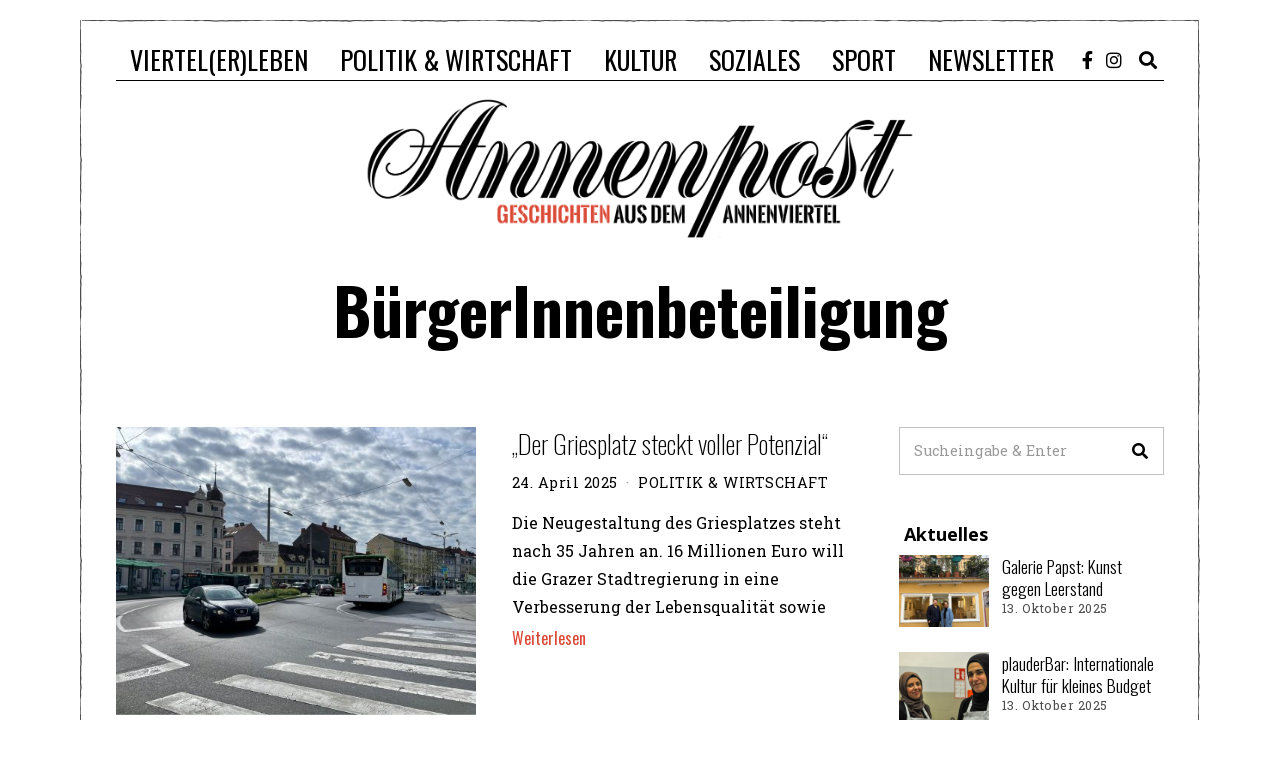

--- FILE ---
content_type: text/html; charset=UTF-8
request_url: https://www.annenpost.at/tag/buergerinnenbeteiligung/
body_size: 16086
content:
<!DOCTYPE html>
<html lang="de" class="no-js">
<head>
	<meta charset="UTF-8">
	<meta name="viewport" content="width=device-width, initial-scale=1.0">
	<link rel="profile" href="http://gmpg.org/xfn/11">
    
	<!--[if lt IE 9]>
	<script src="https://www.annenpost.at/wp-content/themes/fox/v55/js/html5.js"></script>
	<![endif]-->
    
    <script>(function(html){html.className = html.className.replace(/\bno-js\b/,'js')})(document.documentElement);</script>
<meta name='robots' content='index, follow, max-image-preview:large, max-snippet:-1, max-video-preview:-1' />
	<style>img:is([sizes="auto" i], [sizes^="auto," i]) { contain-intrinsic-size: 3000px 1500px }</style>
	
	<!-- This site is optimized with the Yoast SEO plugin v26.2 - https://yoast.com/wordpress/plugins/seo/ -->
	<title>BürgerInnenbeteiligung Archive - annenpost.at</title>
	<link rel="canonical" href="https://www.annenpost.at/tag/buergerinnenbeteiligung/" />
	<meta property="og:locale" content="de_DE" />
	<meta property="og:type" content="article" />
	<meta property="og:title" content="BürgerInnenbeteiligung Archive - annenpost.at" />
	<meta property="og:url" content="https://www.annenpost.at/tag/buergerinnenbeteiligung/" />
	<meta property="og:site_name" content="annenpost.at" />
	<meta name="twitter:card" content="summary_large_image" />
	<script type="application/ld+json" class="yoast-schema-graph">{"@context":"https://schema.org","@graph":[{"@type":"CollectionPage","@id":"https://www.annenpost.at/tag/buergerinnenbeteiligung/","url":"https://www.annenpost.at/tag/buergerinnenbeteiligung/","name":"BürgerInnenbeteiligung Archive - annenpost.at","isPartOf":{"@id":"https://www.annenpost.at/#website"},"primaryImageOfPage":{"@id":"https://www.annenpost.at/tag/buergerinnenbeteiligung/#primaryimage"},"image":{"@id":"https://www.annenpost.at/tag/buergerinnenbeteiligung/#primaryimage"},"thumbnailUrl":"https://www.annenpost.at/wp-content/uploads/2025/04/Titelbild-Griesplatz-1.jpg","breadcrumb":{"@id":"https://www.annenpost.at/tag/buergerinnenbeteiligung/#breadcrumb"},"inLanguage":"de"},{"@type":"ImageObject","inLanguage":"de","@id":"https://www.annenpost.at/tag/buergerinnenbeteiligung/#primaryimage","url":"https://www.annenpost.at/wp-content/uploads/2025/04/Titelbild-Griesplatz-1.jpg","contentUrl":"https://www.annenpost.at/wp-content/uploads/2025/04/Titelbild-Griesplatz-1.jpg","width":1920,"height":1440,"caption":"Der Griesplatz mit Autos, Bussen, Fußgänger:innen"},{"@type":"BreadcrumbList","@id":"https://www.annenpost.at/tag/buergerinnenbeteiligung/#breadcrumb","itemListElement":[{"@type":"ListItem","position":1,"name":"Startseite","item":"https://www.annenpost.at/"},{"@type":"ListItem","position":2,"name":"BürgerInnenbeteiligung"}]},{"@type":"WebSite","@id":"https://www.annenpost.at/#website","url":"https://www.annenpost.at/","name":"annenpost.at","description":"Der Weblog für das Grazer Annenviertel","publisher":{"@id":"https://www.annenpost.at/#organization"},"potentialAction":[{"@type":"SearchAction","target":{"@type":"EntryPoint","urlTemplate":"https://www.annenpost.at/?s={search_term_string}"},"query-input":{"@type":"PropertyValueSpecification","valueRequired":true,"valueName":"search_term_string"}}],"inLanguage":"de"},{"@type":"Organization","@id":"https://www.annenpost.at/#organization","name":"annenpost.at","url":"https://www.annenpost.at/","logo":{"@type":"ImageObject","inLanguage":"de","@id":"https://www.annenpost.at/#/schema/logo/image/","url":"https://www.annenpost.at/wp-content/uploads/2017/08/Annenpost-Logo-Stencil.png","contentUrl":"https://www.annenpost.at/wp-content/uploads/2017/08/Annenpost-Logo-Stencil.png","width":1280,"height":333,"caption":"annenpost.at"},"image":{"@id":"https://www.annenpost.at/#/schema/logo/image/"}}]}</script>
	<!-- / Yoast SEO plugin. -->


<link rel='dns-prefetch' href='//fonts.googleapis.com' />
<link href='https://fonts.gstatic.com' crossorigin rel='preconnect' />
<link rel="alternate" type="application/rss+xml" title="annenpost.at &raquo; Feed" href="https://www.annenpost.at/feed/" />
<link rel="alternate" type="application/rss+xml" title="annenpost.at &raquo; Kommentar-Feed" href="https://www.annenpost.at/comments/feed/" />
<script id="wpp-js" src="https://www.annenpost.at/wp-content/plugins/wordpress-popular-posts/assets/js/wpp.min.js?ver=7.3.6" data-sampling="0" data-sampling-rate="100" data-api-url="https://www.annenpost.at/wp-json/wordpress-popular-posts" data-post-id="0" data-token="f9308032c5" data-lang="0" data-debug="0"></script>
<link rel="alternate" type="application/rss+xml" title="annenpost.at &raquo; BürgerInnenbeteiligung Schlagwort-Feed" href="https://www.annenpost.at/tag/buergerinnenbeteiligung/feed/" />
		<!-- This site uses the Google Analytics by MonsterInsights plugin v9.9.0 - Using Analytics tracking - https://www.monsterinsights.com/ -->
							<script src="//www.googletagmanager.com/gtag/js?id=G-TLDTYMF5P0"  data-cfasync="false" data-wpfc-render="false" async></script>
			<script data-cfasync="false" data-wpfc-render="false">
				var mi_version = '9.9.0';
				var mi_track_user = true;
				var mi_no_track_reason = '';
								var MonsterInsightsDefaultLocations = {"page_location":"https:\/\/www.annenpost.at\/tag\/buergerinnenbeteiligung\/"};
								if ( typeof MonsterInsightsPrivacyGuardFilter === 'function' ) {
					var MonsterInsightsLocations = (typeof MonsterInsightsExcludeQuery === 'object') ? MonsterInsightsPrivacyGuardFilter( MonsterInsightsExcludeQuery ) : MonsterInsightsPrivacyGuardFilter( MonsterInsightsDefaultLocations );
				} else {
					var MonsterInsightsLocations = (typeof MonsterInsightsExcludeQuery === 'object') ? MonsterInsightsExcludeQuery : MonsterInsightsDefaultLocations;
				}

								var disableStrs = [
										'ga-disable-G-TLDTYMF5P0',
									];

				/* Function to detect opted out users */
				function __gtagTrackerIsOptedOut() {
					for (var index = 0; index < disableStrs.length; index++) {
						if (document.cookie.indexOf(disableStrs[index] + '=true') > -1) {
							return true;
						}
					}

					return false;
				}

				/* Disable tracking if the opt-out cookie exists. */
				if (__gtagTrackerIsOptedOut()) {
					for (var index = 0; index < disableStrs.length; index++) {
						window[disableStrs[index]] = true;
					}
				}

				/* Opt-out function */
				function __gtagTrackerOptout() {
					for (var index = 0; index < disableStrs.length; index++) {
						document.cookie = disableStrs[index] + '=true; expires=Thu, 31 Dec 2099 23:59:59 UTC; path=/';
						window[disableStrs[index]] = true;
					}
				}

				if ('undefined' === typeof gaOptout) {
					function gaOptout() {
						__gtagTrackerOptout();
					}
				}
								window.dataLayer = window.dataLayer || [];

				window.MonsterInsightsDualTracker = {
					helpers: {},
					trackers: {},
				};
				if (mi_track_user) {
					function __gtagDataLayer() {
						dataLayer.push(arguments);
					}

					function __gtagTracker(type, name, parameters) {
						if (!parameters) {
							parameters = {};
						}

						if (parameters.send_to) {
							__gtagDataLayer.apply(null, arguments);
							return;
						}

						if (type === 'event') {
														parameters.send_to = monsterinsights_frontend.v4_id;
							var hookName = name;
							if (typeof parameters['event_category'] !== 'undefined') {
								hookName = parameters['event_category'] + ':' + name;
							}

							if (typeof MonsterInsightsDualTracker.trackers[hookName] !== 'undefined') {
								MonsterInsightsDualTracker.trackers[hookName](parameters);
							} else {
								__gtagDataLayer('event', name, parameters);
							}
							
						} else {
							__gtagDataLayer.apply(null, arguments);
						}
					}

					__gtagTracker('js', new Date());
					__gtagTracker('set', {
						'developer_id.dZGIzZG': true,
											});
					if ( MonsterInsightsLocations.page_location ) {
						__gtagTracker('set', MonsterInsightsLocations);
					}
										__gtagTracker('config', 'G-TLDTYMF5P0', {"forceSSL":"true"} );
										window.gtag = __gtagTracker;										(function () {
						/* https://developers.google.com/analytics/devguides/collection/analyticsjs/ */
						/* ga and __gaTracker compatibility shim. */
						var noopfn = function () {
							return null;
						};
						var newtracker = function () {
							return new Tracker();
						};
						var Tracker = function () {
							return null;
						};
						var p = Tracker.prototype;
						p.get = noopfn;
						p.set = noopfn;
						p.send = function () {
							var args = Array.prototype.slice.call(arguments);
							args.unshift('send');
							__gaTracker.apply(null, args);
						};
						var __gaTracker = function () {
							var len = arguments.length;
							if (len === 0) {
								return;
							}
							var f = arguments[len - 1];
							if (typeof f !== 'object' || f === null || typeof f.hitCallback !== 'function') {
								if ('send' === arguments[0]) {
									var hitConverted, hitObject = false, action;
									if ('event' === arguments[1]) {
										if ('undefined' !== typeof arguments[3]) {
											hitObject = {
												'eventAction': arguments[3],
												'eventCategory': arguments[2],
												'eventLabel': arguments[4],
												'value': arguments[5] ? arguments[5] : 1,
											}
										}
									}
									if ('pageview' === arguments[1]) {
										if ('undefined' !== typeof arguments[2]) {
											hitObject = {
												'eventAction': 'page_view',
												'page_path': arguments[2],
											}
										}
									}
									if (typeof arguments[2] === 'object') {
										hitObject = arguments[2];
									}
									if (typeof arguments[5] === 'object') {
										Object.assign(hitObject, arguments[5]);
									}
									if ('undefined' !== typeof arguments[1].hitType) {
										hitObject = arguments[1];
										if ('pageview' === hitObject.hitType) {
											hitObject.eventAction = 'page_view';
										}
									}
									if (hitObject) {
										action = 'timing' === arguments[1].hitType ? 'timing_complete' : hitObject.eventAction;
										hitConverted = mapArgs(hitObject);
										__gtagTracker('event', action, hitConverted);
									}
								}
								return;
							}

							function mapArgs(args) {
								var arg, hit = {};
								var gaMap = {
									'eventCategory': 'event_category',
									'eventAction': 'event_action',
									'eventLabel': 'event_label',
									'eventValue': 'event_value',
									'nonInteraction': 'non_interaction',
									'timingCategory': 'event_category',
									'timingVar': 'name',
									'timingValue': 'value',
									'timingLabel': 'event_label',
									'page': 'page_path',
									'location': 'page_location',
									'title': 'page_title',
									'referrer' : 'page_referrer',
								};
								for (arg in args) {
																		if (!(!args.hasOwnProperty(arg) || !gaMap.hasOwnProperty(arg))) {
										hit[gaMap[arg]] = args[arg];
									} else {
										hit[arg] = args[arg];
									}
								}
								return hit;
							}

							try {
								f.hitCallback();
							} catch (ex) {
							}
						};
						__gaTracker.create = newtracker;
						__gaTracker.getByName = newtracker;
						__gaTracker.getAll = function () {
							return [];
						};
						__gaTracker.remove = noopfn;
						__gaTracker.loaded = true;
						window['__gaTracker'] = __gaTracker;
					})();
									} else {
										console.log("");
					(function () {
						function __gtagTracker() {
							return null;
						}

						window['__gtagTracker'] = __gtagTracker;
						window['gtag'] = __gtagTracker;
					})();
									}
			</script>
			
							<!-- / Google Analytics by MonsterInsights -->
		<script>
window._wpemojiSettings = {"baseUrl":"https:\/\/s.w.org\/images\/core\/emoji\/16.0.1\/72x72\/","ext":".png","svgUrl":"https:\/\/s.w.org\/images\/core\/emoji\/16.0.1\/svg\/","svgExt":".svg","source":{"concatemoji":"https:\/\/www.annenpost.at\/wp-includes\/js\/wp-emoji-release.min.js?ver=341d0512589d766baebd3e92d78a3656"}};
/*! This file is auto-generated */
!function(s,n){var o,i,e;function c(e){try{var t={supportTests:e,timestamp:(new Date).valueOf()};sessionStorage.setItem(o,JSON.stringify(t))}catch(e){}}function p(e,t,n){e.clearRect(0,0,e.canvas.width,e.canvas.height),e.fillText(t,0,0);var t=new Uint32Array(e.getImageData(0,0,e.canvas.width,e.canvas.height).data),a=(e.clearRect(0,0,e.canvas.width,e.canvas.height),e.fillText(n,0,0),new Uint32Array(e.getImageData(0,0,e.canvas.width,e.canvas.height).data));return t.every(function(e,t){return e===a[t]})}function u(e,t){e.clearRect(0,0,e.canvas.width,e.canvas.height),e.fillText(t,0,0);for(var n=e.getImageData(16,16,1,1),a=0;a<n.data.length;a++)if(0!==n.data[a])return!1;return!0}function f(e,t,n,a){switch(t){case"flag":return n(e,"\ud83c\udff3\ufe0f\u200d\u26a7\ufe0f","\ud83c\udff3\ufe0f\u200b\u26a7\ufe0f")?!1:!n(e,"\ud83c\udde8\ud83c\uddf6","\ud83c\udde8\u200b\ud83c\uddf6")&&!n(e,"\ud83c\udff4\udb40\udc67\udb40\udc62\udb40\udc65\udb40\udc6e\udb40\udc67\udb40\udc7f","\ud83c\udff4\u200b\udb40\udc67\u200b\udb40\udc62\u200b\udb40\udc65\u200b\udb40\udc6e\u200b\udb40\udc67\u200b\udb40\udc7f");case"emoji":return!a(e,"\ud83e\udedf")}return!1}function g(e,t,n,a){var r="undefined"!=typeof WorkerGlobalScope&&self instanceof WorkerGlobalScope?new OffscreenCanvas(300,150):s.createElement("canvas"),o=r.getContext("2d",{willReadFrequently:!0}),i=(o.textBaseline="top",o.font="600 32px Arial",{});return e.forEach(function(e){i[e]=t(o,e,n,a)}),i}function t(e){var t=s.createElement("script");t.src=e,t.defer=!0,s.head.appendChild(t)}"undefined"!=typeof Promise&&(o="wpEmojiSettingsSupports",i=["flag","emoji"],n.supports={everything:!0,everythingExceptFlag:!0},e=new Promise(function(e){s.addEventListener("DOMContentLoaded",e,{once:!0})}),new Promise(function(t){var n=function(){try{var e=JSON.parse(sessionStorage.getItem(o));if("object"==typeof e&&"number"==typeof e.timestamp&&(new Date).valueOf()<e.timestamp+604800&&"object"==typeof e.supportTests)return e.supportTests}catch(e){}return null}();if(!n){if("undefined"!=typeof Worker&&"undefined"!=typeof OffscreenCanvas&&"undefined"!=typeof URL&&URL.createObjectURL&&"undefined"!=typeof Blob)try{var e="postMessage("+g.toString()+"("+[JSON.stringify(i),f.toString(),p.toString(),u.toString()].join(",")+"));",a=new Blob([e],{type:"text/javascript"}),r=new Worker(URL.createObjectURL(a),{name:"wpTestEmojiSupports"});return void(r.onmessage=function(e){c(n=e.data),r.terminate(),t(n)})}catch(e){}c(n=g(i,f,p,u))}t(n)}).then(function(e){for(var t in e)n.supports[t]=e[t],n.supports.everything=n.supports.everything&&n.supports[t],"flag"!==t&&(n.supports.everythingExceptFlag=n.supports.everythingExceptFlag&&n.supports[t]);n.supports.everythingExceptFlag=n.supports.everythingExceptFlag&&!n.supports.flag,n.DOMReady=!1,n.readyCallback=function(){n.DOMReady=!0}}).then(function(){return e}).then(function(){var e;n.supports.everything||(n.readyCallback(),(e=n.source||{}).concatemoji?t(e.concatemoji):e.wpemoji&&e.twemoji&&(t(e.twemoji),t(e.wpemoji)))}))}((window,document),window._wpemojiSettings);
</script>
<link rel='stylesheet' id='dashicons-css' href='https://www.annenpost.at/wp-includes/css/dashicons.min.css?ver=341d0512589d766baebd3e92d78a3656' media='all' />
<link rel='stylesheet' id='post-views-counter-frontend-css' href='https://www.annenpost.at/wp-content/plugins/post-views-counter/css/frontend.min.css?ver=1.5.7' media='all' />
<style id='wp-emoji-styles-inline-css'>

	img.wp-smiley, img.emoji {
		display: inline !important;
		border: none !important;
		box-shadow: none !important;
		height: 1em !important;
		width: 1em !important;
		margin: 0 0.07em !important;
		vertical-align: -0.1em !important;
		background: none !important;
		padding: 0 !important;
	}
</style>
<link rel='stylesheet' id='wp-block-library-css' href='https://www.annenpost.at/wp-includes/css/dist/block-library/style.min.css?ver=341d0512589d766baebd3e92d78a3656' media='all' />
<style id='classic-theme-styles-inline-css'>
/*! This file is auto-generated */
.wp-block-button__link{color:#fff;background-color:#32373c;border-radius:9999px;box-shadow:none;text-decoration:none;padding:calc(.667em + 2px) calc(1.333em + 2px);font-size:1.125em}.wp-block-file__button{background:#32373c;color:#fff;text-decoration:none}
</style>
<style id='pdfemb-pdf-embedder-viewer-style-inline-css'>
.wp-block-pdfemb-pdf-embedder-viewer{max-width:none}

</style>
<link rel='stylesheet' id='bb-tcs-editor-style-shared-css' href='https://www.annenpost.at/wp-content/editor-style-css/editor-style-shared.css' media='all' />
<style id='global-styles-inline-css'>
:root{--wp--preset--aspect-ratio--square: 1;--wp--preset--aspect-ratio--4-3: 4/3;--wp--preset--aspect-ratio--3-4: 3/4;--wp--preset--aspect-ratio--3-2: 3/2;--wp--preset--aspect-ratio--2-3: 2/3;--wp--preset--aspect-ratio--16-9: 16/9;--wp--preset--aspect-ratio--9-16: 9/16;--wp--preset--color--black: #000000;--wp--preset--color--cyan-bluish-gray: #abb8c3;--wp--preset--color--white: #ffffff;--wp--preset--color--pale-pink: #f78da7;--wp--preset--color--vivid-red: #cf2e2e;--wp--preset--color--luminous-vivid-orange: #ff6900;--wp--preset--color--luminous-vivid-amber: #fcb900;--wp--preset--color--light-green-cyan: #7bdcb5;--wp--preset--color--vivid-green-cyan: #00d084;--wp--preset--color--pale-cyan-blue: #8ed1fc;--wp--preset--color--vivid-cyan-blue: #0693e3;--wp--preset--color--vivid-purple: #9b51e0;--wp--preset--gradient--vivid-cyan-blue-to-vivid-purple: linear-gradient(135deg,rgba(6,147,227,1) 0%,rgb(155,81,224) 100%);--wp--preset--gradient--light-green-cyan-to-vivid-green-cyan: linear-gradient(135deg,rgb(122,220,180) 0%,rgb(0,208,130) 100%);--wp--preset--gradient--luminous-vivid-amber-to-luminous-vivid-orange: linear-gradient(135deg,rgba(252,185,0,1) 0%,rgba(255,105,0,1) 100%);--wp--preset--gradient--luminous-vivid-orange-to-vivid-red: linear-gradient(135deg,rgba(255,105,0,1) 0%,rgb(207,46,46) 100%);--wp--preset--gradient--very-light-gray-to-cyan-bluish-gray: linear-gradient(135deg,rgb(238,238,238) 0%,rgb(169,184,195) 100%);--wp--preset--gradient--cool-to-warm-spectrum: linear-gradient(135deg,rgb(74,234,220) 0%,rgb(151,120,209) 20%,rgb(207,42,186) 40%,rgb(238,44,130) 60%,rgb(251,105,98) 80%,rgb(254,248,76) 100%);--wp--preset--gradient--blush-light-purple: linear-gradient(135deg,rgb(255,206,236) 0%,rgb(152,150,240) 100%);--wp--preset--gradient--blush-bordeaux: linear-gradient(135deg,rgb(254,205,165) 0%,rgb(254,45,45) 50%,rgb(107,0,62) 100%);--wp--preset--gradient--luminous-dusk: linear-gradient(135deg,rgb(255,203,112) 0%,rgb(199,81,192) 50%,rgb(65,88,208) 100%);--wp--preset--gradient--pale-ocean: linear-gradient(135deg,rgb(255,245,203) 0%,rgb(182,227,212) 50%,rgb(51,167,181) 100%);--wp--preset--gradient--electric-grass: linear-gradient(135deg,rgb(202,248,128) 0%,rgb(113,206,126) 100%);--wp--preset--gradient--midnight: linear-gradient(135deg,rgb(2,3,129) 0%,rgb(40,116,252) 100%);--wp--preset--font-size--small: 13px;--wp--preset--font-size--medium: 20px;--wp--preset--font-size--large: 36px;--wp--preset--font-size--x-large: 42px;--wp--preset--spacing--20: 0.44rem;--wp--preset--spacing--30: 0.67rem;--wp--preset--spacing--40: 1rem;--wp--preset--spacing--50: 1.5rem;--wp--preset--spacing--60: 2.25rem;--wp--preset--spacing--70: 3.38rem;--wp--preset--spacing--80: 5.06rem;--wp--preset--shadow--natural: 6px 6px 9px rgba(0, 0, 0, 0.2);--wp--preset--shadow--deep: 12px 12px 50px rgba(0, 0, 0, 0.4);--wp--preset--shadow--sharp: 6px 6px 0px rgba(0, 0, 0, 0.2);--wp--preset--shadow--outlined: 6px 6px 0px -3px rgba(255, 255, 255, 1), 6px 6px rgba(0, 0, 0, 1);--wp--preset--shadow--crisp: 6px 6px 0px rgba(0, 0, 0, 1);}:where(.is-layout-flex){gap: 0.5em;}:where(.is-layout-grid){gap: 0.5em;}body .is-layout-flex{display: flex;}.is-layout-flex{flex-wrap: wrap;align-items: center;}.is-layout-flex > :is(*, div){margin: 0;}body .is-layout-grid{display: grid;}.is-layout-grid > :is(*, div){margin: 0;}:where(.wp-block-columns.is-layout-flex){gap: 2em;}:where(.wp-block-columns.is-layout-grid){gap: 2em;}:where(.wp-block-post-template.is-layout-flex){gap: 1.25em;}:where(.wp-block-post-template.is-layout-grid){gap: 1.25em;}.has-black-color{color: var(--wp--preset--color--black) !important;}.has-cyan-bluish-gray-color{color: var(--wp--preset--color--cyan-bluish-gray) !important;}.has-white-color{color: var(--wp--preset--color--white) !important;}.has-pale-pink-color{color: var(--wp--preset--color--pale-pink) !important;}.has-vivid-red-color{color: var(--wp--preset--color--vivid-red) !important;}.has-luminous-vivid-orange-color{color: var(--wp--preset--color--luminous-vivid-orange) !important;}.has-luminous-vivid-amber-color{color: var(--wp--preset--color--luminous-vivid-amber) !important;}.has-light-green-cyan-color{color: var(--wp--preset--color--light-green-cyan) !important;}.has-vivid-green-cyan-color{color: var(--wp--preset--color--vivid-green-cyan) !important;}.has-pale-cyan-blue-color{color: var(--wp--preset--color--pale-cyan-blue) !important;}.has-vivid-cyan-blue-color{color: var(--wp--preset--color--vivid-cyan-blue) !important;}.has-vivid-purple-color{color: var(--wp--preset--color--vivid-purple) !important;}.has-black-background-color{background-color: var(--wp--preset--color--black) !important;}.has-cyan-bluish-gray-background-color{background-color: var(--wp--preset--color--cyan-bluish-gray) !important;}.has-white-background-color{background-color: var(--wp--preset--color--white) !important;}.has-pale-pink-background-color{background-color: var(--wp--preset--color--pale-pink) !important;}.has-vivid-red-background-color{background-color: var(--wp--preset--color--vivid-red) !important;}.has-luminous-vivid-orange-background-color{background-color: var(--wp--preset--color--luminous-vivid-orange) !important;}.has-luminous-vivid-amber-background-color{background-color: var(--wp--preset--color--luminous-vivid-amber) !important;}.has-light-green-cyan-background-color{background-color: var(--wp--preset--color--light-green-cyan) !important;}.has-vivid-green-cyan-background-color{background-color: var(--wp--preset--color--vivid-green-cyan) !important;}.has-pale-cyan-blue-background-color{background-color: var(--wp--preset--color--pale-cyan-blue) !important;}.has-vivid-cyan-blue-background-color{background-color: var(--wp--preset--color--vivid-cyan-blue) !important;}.has-vivid-purple-background-color{background-color: var(--wp--preset--color--vivid-purple) !important;}.has-black-border-color{border-color: var(--wp--preset--color--black) !important;}.has-cyan-bluish-gray-border-color{border-color: var(--wp--preset--color--cyan-bluish-gray) !important;}.has-white-border-color{border-color: var(--wp--preset--color--white) !important;}.has-pale-pink-border-color{border-color: var(--wp--preset--color--pale-pink) !important;}.has-vivid-red-border-color{border-color: var(--wp--preset--color--vivid-red) !important;}.has-luminous-vivid-orange-border-color{border-color: var(--wp--preset--color--luminous-vivid-orange) !important;}.has-luminous-vivid-amber-border-color{border-color: var(--wp--preset--color--luminous-vivid-amber) !important;}.has-light-green-cyan-border-color{border-color: var(--wp--preset--color--light-green-cyan) !important;}.has-vivid-green-cyan-border-color{border-color: var(--wp--preset--color--vivid-green-cyan) !important;}.has-pale-cyan-blue-border-color{border-color: var(--wp--preset--color--pale-cyan-blue) !important;}.has-vivid-cyan-blue-border-color{border-color: var(--wp--preset--color--vivid-cyan-blue) !important;}.has-vivid-purple-border-color{border-color: var(--wp--preset--color--vivid-purple) !important;}.has-vivid-cyan-blue-to-vivid-purple-gradient-background{background: var(--wp--preset--gradient--vivid-cyan-blue-to-vivid-purple) !important;}.has-light-green-cyan-to-vivid-green-cyan-gradient-background{background: var(--wp--preset--gradient--light-green-cyan-to-vivid-green-cyan) !important;}.has-luminous-vivid-amber-to-luminous-vivid-orange-gradient-background{background: var(--wp--preset--gradient--luminous-vivid-amber-to-luminous-vivid-orange) !important;}.has-luminous-vivid-orange-to-vivid-red-gradient-background{background: var(--wp--preset--gradient--luminous-vivid-orange-to-vivid-red) !important;}.has-very-light-gray-to-cyan-bluish-gray-gradient-background{background: var(--wp--preset--gradient--very-light-gray-to-cyan-bluish-gray) !important;}.has-cool-to-warm-spectrum-gradient-background{background: var(--wp--preset--gradient--cool-to-warm-spectrum) !important;}.has-blush-light-purple-gradient-background{background: var(--wp--preset--gradient--blush-light-purple) !important;}.has-blush-bordeaux-gradient-background{background: var(--wp--preset--gradient--blush-bordeaux) !important;}.has-luminous-dusk-gradient-background{background: var(--wp--preset--gradient--luminous-dusk) !important;}.has-pale-ocean-gradient-background{background: var(--wp--preset--gradient--pale-ocean) !important;}.has-electric-grass-gradient-background{background: var(--wp--preset--gradient--electric-grass) !important;}.has-midnight-gradient-background{background: var(--wp--preset--gradient--midnight) !important;}.has-small-font-size{font-size: var(--wp--preset--font-size--small) !important;}.has-medium-font-size{font-size: var(--wp--preset--font-size--medium) !important;}.has-large-font-size{font-size: var(--wp--preset--font-size--large) !important;}.has-x-large-font-size{font-size: var(--wp--preset--font-size--x-large) !important;}
:where(.wp-block-post-template.is-layout-flex){gap: 1.25em;}:where(.wp-block-post-template.is-layout-grid){gap: 1.25em;}
:where(.wp-block-columns.is-layout-flex){gap: 2em;}:where(.wp-block-columns.is-layout-grid){gap: 2em;}
:root :where(.wp-block-pullquote){font-size: 1.5em;line-height: 1.6;}
</style>
<link rel='stylesheet' id='wordpress-popular-posts-css-css' href='https://www.annenpost.at/wp-content/plugins/wordpress-popular-posts/assets/css/wpp.css?ver=7.3.6' media='all' />
<link rel='stylesheet' id='wi-fonts-css' href='https://fonts.googleapis.com/css?family=Roboto+Slab%3A400%7COswald%3A400%2C700&#038;display=auto&#038;ver=5.5.4.6' media='all' />
<link rel='stylesheet' id='style-css' href='https://www.annenpost.at/wp-content/themes/fox/style.min.css?ver=5.5.4.6' media='all' />
<style id='style-inline-css'>
.fox-logo img{width:550px}@media (min-width: 1200px) {.container,.cool-thumbnail-size-big .post-thumbnail{width:1100px}body.layout-boxed .wi-wrapper{width:1160px}}@media (min-width:1024px) {.secondary, .section-secondary{width:265px}.has-sidebar .primary, .section-has-sidebar .section-primary, .section-sep{width:calc(100% - 265px)}}body,.font-body,.post-item-meta,.post-item-subtitle,body.single:not(.elementor-page) .entry-content,body.page:not(.elementor-page) .entry-content,.fox-input,input[type="color"],input[type="date"],input[type="datetime"],input[type="datetime-local"],input[type="email"],input[type="month"],input[type="number"],input[type="password"],input[type="search"],input[type="tel"],input[type="text"],input[type="time"],input[type="url"],input[type="week"],input:not([type]),textarea,blockquote,.wi-dropcap,.enable-dropcap .dropcap-content > p:first-of-type:first-letter,p.has-drop-cap:not(:focus):first-letter,.wp-caption-text,.post-thumbnail-standard figcaption,.wp-block-image figcaption,.blocks-gallery-caption,.footer-copyright{font-family:"Roboto Slab",serif}.font-heading,h1,h2,h3,h4,h5,h6,.wp-block-quote.is-large cite,.wp-block-quote.is-style-large cite,.fox-btn,button,input[type="button"],input[type="reset"],input[type="submit"],.fox-term-list,.wp-block-cover-text,.title-label,.thumbnail-view,.standalone-categories,.readmore,a.more-link,.post-big a.more-link,.style--slider-navtext .flex-direction-nav a,.min-logo-text,.page-links-container,.authorbox-nav,.post-navigation .post-title,.review-criterion,.review-score,.review-text,.commentlist .fn,.reply a,.widget_archive,.widget_nav_menu,.widget_meta,.widget_recent_entries,.widget_categories,.widget_product_categories,.widget_rss > ul a.rsswidget,.widget_rss > ul > li > cite,.widget_recent_comments,#backtotop,.view-count,.tagcloud,.woocommerce span.onsale,.woocommerce ul.products li.product .onsale,.woocommerce #respond input#submit,.woocommerce a.button,.woocommerce button.button,.woocommerce input.button,.woocommerce a.added_to_cart,.woocommerce nav.woocommerce-pagination ul,.woocommerce div.product p.price,.woocommerce div.product span.price,.woocommerce div.product .woocommerce-tabs ul.tabs li a,.woocommerce #reviews #comments ol.commentlist li .comment-text p.meta,.woocommerce table.shop_table th,.woocommerce table.shop_table td.product-name a,.fox-logo,.mobile-logo-text,.slogan,.wi-mainnav ul.menu > li > a,.footer-bottom .widget_nav_menu,#footernav,.offcanvas-nav,.wi-mainnav ul.menu ul,.header-builder .widget_nav_menu  ul.menu ul,.post-item-title,.archive-title,.single .post-item-title.post-title,.page-title,.single-heading,.widget-title,.section-heading h2,.fox-heading .heading-title-main,.article-big .readmore,.footer-bottom .widget_nav_menu a,#footernav a{font-family:"Oswald",sans-serif}.wi-all{margin-top:20px;margin-right:80px;margin-bottom:20px;margin-left:80px}body.layout-boxed .wi-wrapper, body.layout-wide{padding-top:20px;padding-right:20px;padding-bottom:20px;padding-left:20px;border-top-width:2px;border-right-width:2px;border-bottom-width:2px;border-left-width:2px;border-color:#000000}.wi-mainnav ul.menu ul{border-color:#000000}body.layout-boxed{background-color:#ffffff}body, .font-body{font-size:16px;font-weight:400;font-style:normal;text-transform:none;letter-spacing:0px;line-height:1.8}h2, h1, h3, h4, h5, h6{font-weight:700;text-transform:none;line-height:1.3}h2{font-size:2.0625em;font-style:normal}h3{font-size:1.625em;font-style:normal}h4{font-size:1.25em;font-style:normal}.fox-logo, .min-logo-text, .mobile-logo-text{font-size:60px;font-weight:400;font-style:normal;text-transform:uppercase;letter-spacing:0px;line-height:1.1}.slogan{font-size:0.8125em;font-weight:400;font-style:normal;text-transform:uppercase;letter-spacing:6px;line-height:1.1}.wi-mainnav ul.menu > li > a, .footer-bottom .widget_nav_menu, #footernav, .offcanvas-nav{font-size:26px;text-transform:none;letter-spacing:0px}.wi-mainnav ul.menu ul, .header-builder .widget_nav_menu  ul.menu ul{font-style:normal}.post-item-title{font-style:normal}.post-item-meta{font-style:normal}.standalone-categories{font-style:normal}.archive-title{font-style:normal}.single .post-item-title.post-title, .page-title{font-style:normal}.post-item-subtitle{font-style:normal}body.single:not(.elementor-page) .entry-content, body.page:not(.elementor-page) .entry-content{font-style:normal}.single-heading{font-size:1.5em;font-weight:400;font-style:normal}.widget-title{font-style:normal}.section-heading h2, .fox-heading .heading-title-main{font-weight:700;font-style:normal;text-transform:uppercase}.fox-btn, button, input[type="button"], input[type="reset"], input[type="submit"], .article-big .readmore{font-style:normal}.fox-input, input[type="color"], input[type="date"], input[type="datetime"], input[type="datetime-local"], input[type="email"], input[type="month"], input[type="number"], input[type="password"], input[type="search"], input[type="tel"], input[type="text"], input[type="time"], input[type="url"], input[type="week"], input:not([type]), textarea{font-style:normal}blockquote{font-style:normal}.wi-dropcap,.enable-dropcap .dropcap-content > p:first-of-type:first-letter, p.has-drop-cap:not(:focus):first-letter{font-style:normal}.wp-caption-text, .post-thumbnail-standard figcaption, .wp-block-image figcaption, .blocks-gallery-caption{font-style:normal}.footer-copyright{font-style:normal}.footer-bottom .widget_nav_menu a, #footernav a{font-size:11px;font-style:normal;text-transform:uppercase;letter-spacing:1px}.offcanvas-nav{font-style:normal}@media only screen and (max-width: 1023px){.fox-logo, .min-logo-text, .mobile-logo-text{font-size:40px}}@media only screen and (max-width: 567px){body, .font-body{font-size:14px}.fox-logo, .min-logo-text, .mobile-logo-text{font-size:20px}}
</style>
<script src="https://www.annenpost.at/wp-content/plugins/google-analytics-for-wordpress/assets/js/frontend-gtag.min.js?ver=9.9.0" id="monsterinsights-frontend-script-js" async data-wp-strategy="async"></script>
<script data-cfasync="false" data-wpfc-render="false" id='monsterinsights-frontend-script-js-extra'>var monsterinsights_frontend = {"js_events_tracking":"true","download_extensions":"doc,pdf,ppt,zip,xls,docx,pptx,xlsx","inbound_paths":"[]","home_url":"https:\/\/www.annenpost.at","hash_tracking":"false","v4_id":"G-TLDTYMF5P0"};</script>
<script src="https://www.annenpost.at/wp-includes/js/jquery/jquery.min.js?ver=3.7.1" id="jquery-core-js"></script>
<script src="https://www.annenpost.at/wp-includes/js/jquery/jquery-migrate.min.js?ver=3.4.1" id="jquery-migrate-js"></script>
<link rel="https://api.w.org/" href="https://www.annenpost.at/wp-json/" /><link rel="alternate" title="JSON" type="application/json" href="https://www.annenpost.at/wp-json/wp/v2/tags/1927" /><link rel="EditURI" type="application/rsd+xml" title="RSD" href="https://www.annenpost.at/xmlrpc.php?rsd" />

	<link rel="preconnect" href="https://fonts.googleapis.com">
	<link rel="preconnect" href="https://fonts.gstatic.com">
	<link href='https://fonts.googleapis.com/css2?display=swap&family=Open+Sans:wght@300;600;700&family=Oswald:wght@200;300;400&family=PT+Serif:wght@700' rel='stylesheet'>            <style id="wpp-loading-animation-styles">@-webkit-keyframes bgslide{from{background-position-x:0}to{background-position-x:-200%}}@keyframes bgslide{from{background-position-x:0}to{background-position-x:-200%}}.wpp-widget-block-placeholder,.wpp-shortcode-placeholder{margin:0 auto;width:60px;height:3px;background:#dd3737;background:linear-gradient(90deg,#dd3737 0%,#571313 10%,#dd3737 100%);background-size:200% auto;border-radius:3px;-webkit-animation:bgslide 1s infinite linear;animation:bgslide 1s infinite linear}</style>
            <link rel="icon" href="https://www.annenpost.at/wp-content/uploads/2017/11/cropped-annenpost-favicon-32x32.png" sizes="32x32" />
<link rel="icon" href="https://www.annenpost.at/wp-content/uploads/2017/11/cropped-annenpost-favicon-192x192.png" sizes="192x192" />
<link rel="apple-touch-icon" href="https://www.annenpost.at/wp-content/uploads/2017/11/cropped-annenpost-favicon-180x180.png" />
<meta name="msapplication-TileImage" content="https://www.annenpost.at/wp-content/uploads/2017/11/cropped-annenpost-favicon-270x270.png" />
	<style id="egf-frontend-styles" type="text/css">
		.main-nav li {font-family: 'Open Sans', sans-serif;font-style: normal;font-weight: 600;} h3 {font-family: 'Oswald', sans-serif;font-size: 29px;font-style: normal;font-weight: 200;} .wpp-post-title {font-family: 'Open Sans', sans-serif;font-size: 15px;font-style: normal;font-weight: 600;line-height: 2.1;margin-left: 5px;padding-top: 6px;} .widget-title {font-family: 'Open Sans', sans-serif;font-size: 18px;font-style: normal;font-weight: 700;padding-left: 5px;} h1 {font-family: 'Open Sans', sans-serif;font-style: normal;font-weight: 600;} h4 {font-family: 'Open Sans', sans-serif;font-style: normal;font-weight: 600;} h5 {font-family: 'Open Sans', sans-serif;font-style: normal;font-weight: 600;} h6 {font-family: 'Open Sans', sans-serif;font-style: normal;font-weight: 300;} .breadcrumb {font-family: 'PT Serif', sans-serif;font-size: 16px;font-style: normal;font-weight: 700;line-height: 0.9;} .mh-share-buttons {font-family: 'Open Sans', sans-serif;font-style: normal;font-weight: 600;} .header-nav {font-family: 'Open Sans', sans-serif;font-size: 14px;font-style: normal;font-weight: 300;line-height: 0.8;} p {} h1 {} h2 {font-family: 'Oswald', sans-serif;font-style: normal;font-weight: 200;} h3 {font-family: 'Oswald', sans-serif;font-style: normal;font-weight: 300;} .grid-title {font-family: 'Oswald', sans-serif;font-style: normal;font-weight: 400;} 	</style>
	
<style id="color-preview"></style>

            
</head>

<body class="archive tag tag-buergerinnenbeteiligung tag-1927 wp-theme-fox has-sidebar sidebar-right masthead-mobile-fixed fox-theme lightmode layout-boxed style--dropcap-default dropcap-style-default style--dropcap-font-body style--tag-block style--list-widget-1 style--tagcloud-1 style--blockquote-has-icon style--blockquote-icon-1 style--blockquote-icon-position-above style--single-heading-border_top style--hand-drawn body-sticky-sidebar" itemscope itemtype="https://schema.org/WebPage">
    
        
        
    <div id="wi-all" class="fox-outer-wrapper fox-all wi-all">

        
        <div id="wi-wrapper" class="fox-wrapper wi-wrapper">

            <div class="wi-container">

                
                
<header id="masthead" class="site-header header-classic header-sticky-style-shadow submenu-light" itemscope itemtype="https://schema.org/WPHeader">
    
    <div id="masthead-mobile-height"></div>

    
<div class="header-container header-stack1 header-nav-bottom-1">


    
        
        
<div class="row-nav-light row-nav-style-active-1 header-classic-row header-row-nav header-row-flex main-header classic-main-header header-sticky-element header-row-stretch-content header-row-nav-1">
    
    <div id="topbar-wrapper">
        
        <div id="wi-topbar" class="wi-topbar">
        
            <div class="container">
                
                                <div class="header-row-left header-row-part">
                    
                    
        <nav id="wi-mainnav" class="navigation-ele wi-mainnav" role="navigation" itemscope itemtype="https://schema.org/SiteNavigationElement">

            <div class="menu style-indicator-angle-down"><ul id="menu-kategorien" class="menu"><li id="menu-item-23616" class="menu-item menu-item-type-taxonomy menu-item-object-category menu-item-23616"><a href="https://www.annenpost.at/category/viertel-takt/">VIERTEL(ER)LEBEN</a></li>
<li id="menu-item-24019" class="menu-item menu-item-type-taxonomy menu-item-object-category menu-item-24019"><a href="https://www.annenpost.at/category/politikwirtschaft/">POLITIK &amp; WIRTSCHAFT</a></li>
<li id="menu-item-23617" class="menu-item menu-item-type-taxonomy menu-item-object-category menu-item-23617"><a href="https://www.annenpost.at/category/kultur/">KULTUR</a></li>
<li id="menu-item-23619" class="menu-item menu-item-type-taxonomy menu-item-object-category menu-item-23619"><a href="https://www.annenpost.at/category/soziales/">SOZIALES</a></li>
<li id="menu-item-23618" class="menu-item menu-item-type-taxonomy menu-item-object-category menu-item-23618"><a href="https://www.annenpost.at/category/sport/">SPORT</a></li>
<li id="menu-item-58164" class="menu-item menu-item-type-custom menu-item-object-custom menu-item-58164"><a href="https://annenpost.at/newsletter">NEWSLETTER</a></li>
</ul></div>
        </nav><!-- #wi-mainnav -->

                        
                </div>
                
                <div class="header-row-right header-row-part">
                    
                    

<div class="social-list header-social style-plain shape-circle align-center icon-size-medium icon-spacing-small style-none" id="social-id-69073d8763e96">
    
    <ul>
    
                
        <li class="li-facebook">
            <a href="https://facebook.com/annenpost" target="_blank" rel="noopener" title="Facebook">
                <i class="fab fa-facebook-f"></i>
            </a>
            
                    </li>
        
                
        <li class="li-instagram">
            <a href="https://instagram.com/annenpost/" target="_blank" rel="noopener" title="Instagram">
                <i class="fab fa-instagram"></i>
            </a>
            
                    </li>
        
            
    </ul>
    
</div><!-- .social-list -->


<div class="header-search-wrapper header-search-classic">
    
    <span class="search-btn-classic search-btn">
        <i class="fa fa-search"></i>    </span>
    
    <div class="header-search-form header-search-form-template">
        
        <div class="container">
    
            <div class="searchform">
    
    <form role="search" method="get" action="https://www.annenpost.at/" itemprop="potentialAction" itemscope itemtype="https://schema.org/SearchAction" class="form">
        
        <input type="text" name="s" class="s search-field" value="" placeholder="Sucheingabe & Enter" />
        
        <button class="submit" role="button" title="Go">
            
            <i class="fa fa-search"></i>            
        </button>
        
    </form><!-- .form -->
    
</div><!-- .searchform -->            
        </div><!-- .header-search-form -->
    
    </div><!-- #header-search -->
    
</div><!-- .header-search-wrapper -->

                    
                </div>
                
                
            </div><!-- .container -->
            
                        
        </div><!-- #wi-topbar -->
        
    </div><!-- #topbar-wrapper -->

</div><!-- .header-row-nav -->
    
    
<div class="header-classic-row header-row-branding classic-after-header align-center">

    <div id="wi-header" class="wi-header">

        <div class="container">

            
    <div id="logo-area" class="fox-logo-area fox-header-logo site-branding">
        
        <div id="wi-logo" class="fox-logo-container">
            
            <h2 class="wi-logo-main fox-logo logo-type-image" id="site-logo">                
                <a href="https://www.annenpost.at/" rel="home">
                    
                    <img width="1280" height="333" src="https://www.annenpost.at/wp-content/uploads/2017/08/Annenpost-Stencil-2.png" class="main-img-logo" alt="" decoding="async" fetchpriority="high" srcset="https://www.annenpost.at/wp-content/uploads/2017/08/Annenpost-Stencil-2.png 1280w, https://www.annenpost.at/wp-content/uploads/2017/08/Annenpost-Stencil-2-776x202.png 776w, https://www.annenpost.at/wp-content/uploads/2017/08/Annenpost-Stencil-2-768x200.png 768w, https://www.annenpost.at/wp-content/uploads/2017/08/Annenpost-Stencil-2-400x104.png 400w, https://www.annenpost.at/wp-content/uploads/2017/08/Annenpost-Stencil-2-480x125.png 480w" sizes="(max-width: 1280px) 100vw, 1280px" />                    
                </a>
                
            </h2>
        </div><!-- .fox-logo-container -->

        
    </div><!-- #logo-area -->

                
                        
        </div><!-- .container -->

    </div><!-- #wi-header -->

</div><!-- .header-row-branding -->
    
        
    
        
</div><!-- .header-container -->    
</header><!-- #masthead -->
<div id="masthead-mobile" class="masthead-mobile">
    
    <div class="container">
        
        <div class="masthead-mobile-left masthead-mobile-part">
            
            
    <span class="toggle-menu hamburger hamburger-btn">
        <span class="hamburger-open-icon"><i class="fa fa-bars ic-hamburger"></i></span>        <span class="hamburger-close-icon"><i class="feather-x"></i></span>    </span>

            
                        
        </div><!-- .masthead-mobile-part -->
    
        
<h4 id="mobile-logo" class="mobile-logo mobile-logo-image">
    
    <a href="https://www.annenpost.at/" rel="home">

                
        
        <img width="1280" height="333" src="https://www.annenpost.at/wp-content/uploads/2017/08/Annenpost-Stencil-2.png" class="attachment-full size-full" alt="" decoding="async" srcset="https://www.annenpost.at/wp-content/uploads/2017/08/Annenpost-Stencil-2.png 1280w, https://www.annenpost.at/wp-content/uploads/2017/08/Annenpost-Stencil-2-776x202.png 776w, https://www.annenpost.at/wp-content/uploads/2017/08/Annenpost-Stencil-2-768x200.png 768w, https://www.annenpost.at/wp-content/uploads/2017/08/Annenpost-Stencil-2-400x104.png 400w, https://www.annenpost.at/wp-content/uploads/2017/08/Annenpost-Stencil-2-480x125.png 480w" sizes="(max-width: 1280px) 100vw, 1280px" />
        
    </a>
    
</h4><!-- .mobile-logo -->

            
        <div class="masthead-mobile-right masthead-mobile-part">
        
                        
        </div><!-- .masthead-mobile-part -->
    
    </div><!-- .container -->
    
    <div class="masthead-mobile-bg"></div>

</div><!-- #masthead-mobile -->
    
    
                <div id="wi-main" class="wi-main fox-main">


<div id="titlebar" class="headline wi-titlebar post-header align-center">
    
    <div class="container">
        
        <div class="title-area">
            
                        
                        
            <h1 class="archive-title" itemprop="headline">
                
                <span>
                    
                    BürgerInnenbeteiligung                    
                </span>
            
            </h1><!-- .archive-title -->
            
                        
                        
                        
                        
        </div><!-- .title-area -->
        
    </div><!-- .container -->
    
        
</div><!-- #titlebar -->


<div class="wi-content">
    
    <div class="container">

        <div class="content-area primary" id="primary" role="main">

            <div class="theiaStickySidebar">

                

<div class="blog-container blog-container-list">
    
    <div class="wi-blog fox-blog blog-list v-spacing-normal blog-card-has-shadow">
    
    
<article class="wi-post post-item post-list post-thumbnail-align-left post-valign-top list-mobile-layout-grid post-56588 post type-post status-publish format-standard has-post-thumbnail hentry category-politikwirtschaft tag-buergerinnenbeteiligung tag-griesplatz tag-gruenraumgestaltung tag-lebensqualitaet tag-neugestaltung tag-oeffentliche-verkehrsmittel tag-stadt-graz tag-unternehmer tag-verkehrssituation hashtags-begruenung hashtags-buergerinnenbeteiligung hashtags-griesplatz hashtags-neugestaltung hashtags-verkehr style--link-1" itemscope itemtype="https://schema.org/CreativeWork">

        <div class="post-list-sep"></div>
        
    
    <div class="post-item-inner list-inner post-list-inner">

            
<figure class="wi-thumbnail fox-thumbnail post-item-thumbnail fox-figure  list-thumbnail thumbnail-acute ratio-landscape hover-none" itemscope itemtype="https://schema.org/ImageObject">
    
    <div class="thumbnail-inner">
    
                
        <a href="https://www.annenpost.at/2025/04/24/der-griesplatz-steckt-voller-potenzial/" class="post-link">
            
        
            <div class="image-element">

                <img width="480" height="384" src="https://www.annenpost.at/wp-content/uploads/2025/04/Titelbild-Griesplatz-1-480x384.jpg" class="attachment-thumbnail-medium size-thumbnail-medium" alt="Der Griesplatz mit Autos, Bussen, Fußgänger:innen" decoding="async" />
            </div><!-- .image-element -->

            
            
                    
        </a>
        
                
    </div><!-- .thumbnail-inner -->
    
    
</figure><!-- .fox-thumbnail -->


        <div class="post-body post-item-body list-body post-list-body">

            <div class="post-body-inner">

                <div class="post-item-header">
<h2 class="post-item-title wi-post-title fox-post-title post-header-section size-normal" itemprop="headline">
    <a href="https://www.annenpost.at/2025/04/24/der-griesplatz-steckt-voller-potenzial/" rel="bookmark">        
        „Der Griesplatz steckt voller Potenzial“
    </a>

</h2>
<div class="post-item-meta wi-meta fox-meta post-header-section ">
    
        <div class="entry-date meta-time machine-time time-short"><time class="published updated" itemprop="datePublished" datetime="2025-04-24T21:00:42+02:00">24. April 2025</time></div>    
    <div class="entry-categories meta-categories categories-plain">

        <a href="https://www.annenpost.at/category/politikwirtschaft/" rel="tag">POLITIK &amp; WIRTSCHAFT</a>
    </div>

                    
</div>

</div><div class="post-item-excerpt entry-excerpt excerpt-size-normal" itemprop="text">
    
    <p>Die Neugestaltung des Griesplatzes steht nach 35 Jahren an. 16 Millionen Euro will die Grazer Stadtregierung in eine Verbesserung der Lebensqualität sowie</p>
<a href="https://www.annenpost.at/2025/04/24/der-griesplatz-steckt-voller-potenzial/" class="readmore">Weiterlesen</a>    
</div>
    
            </div><!-- .post-body-inner -->

        </div><!-- .post-item-body -->

    </div><!-- .post-item-inner -->

</article><!-- .post-item -->
<article class="wi-post post-item post-list post-thumbnail-align-left post-valign-top list-mobile-layout-grid post-43679 post type-post status-publish format-standard has-post-thumbnail hentry category-politikwirtschaft tag-buergerinnenbeteiligung tag-buergerinnenbudget tag-graz tag-initiativen tag-mehr-zeit-fuer-graz tag-voting hashtags-buergerinnenbeteiligung hashtags-buergerinnenbudget hashtags-graz hashtags-initiativen hashtags-mehr-zeit-fuer-graz hashtags-voting style--link-1" itemscope itemtype="https://schema.org/CreativeWork">

        <div class="post-list-sep"></div>
        
    
    <div class="post-item-inner list-inner post-list-inner">

            
<figure class="wi-thumbnail fox-thumbnail post-item-thumbnail fox-figure  list-thumbnail thumbnail-acute ratio-landscape hover-none" itemscope itemtype="https://schema.org/ImageObject">
    
    <div class="thumbnail-inner">
    
                
        <a href="https://www.annenpost.at/2021/06/15/grazer-buergerinnenbudget-eine-neue-form-der-beteiligung/" class="post-link">
            
        
            <div class="image-element">

                <img width="480" height="384" src="https://www.annenpost.at/wp-content/uploads/2021/06/Titellbild_Karin-Steffen-zugeschnitten-480x384.jpg" class="attachment-thumbnail-medium size-thumbnail-medium" alt="Auf einem Banner steht &quot;In einer Demokratie darf es keine Ohnmacht der Bürger geben!&quot;" decoding="async" loading="lazy" srcset="https://www.annenpost.at/wp-content/uploads/2021/06/Titellbild_Karin-Steffen-zugeschnitten-480x384.jpg 480w, https://www.annenpost.at/wp-content/uploads/2021/06/Titellbild_Karin-Steffen-zugeschnitten-544x436.jpg 544w, https://www.annenpost.at/wp-content/uploads/2021/06/Titellbild_Karin-Steffen-zugeschnitten-768x615.jpg 768w, https://www.annenpost.at/wp-content/uploads/2021/06/Titellbild_Karin-Steffen-zugeschnitten-375x300.jpg 375w, https://www.annenpost.at/wp-content/uploads/2021/06/Titellbild_Karin-Steffen-zugeschnitten-959x768.jpg 959w, https://www.annenpost.at/wp-content/uploads/2021/06/Titellbild_Karin-Steffen-zugeschnitten-624x500.jpg 624w, https://www.annenpost.at/wp-content/uploads/2021/06/Titellbild_Karin-Steffen-zugeschnitten.jpg 964w" sizes="auto, (max-width: 480px) 100vw, 480px" />
            </div><!-- .image-element -->

            
            
                    
        </a>
        
                
    </div><!-- .thumbnail-inner -->
    
    
</figure><!-- .fox-thumbnail -->


        <div class="post-body post-item-body list-body post-list-body">

            <div class="post-body-inner">

                <div class="post-item-header">
<h2 class="post-item-title wi-post-title fox-post-title post-header-section size-normal" itemprop="headline">
    <a href="https://www.annenpost.at/2021/06/15/grazer-buergerinnenbudget-eine-neue-form-der-beteiligung/" rel="bookmark">        
        Grazer BürgerInnenbudget: Eine neue Form der Beteiligung
    </a>

</h2>
<div class="post-item-meta wi-meta fox-meta post-header-section ">
    
        <div class="entry-date meta-time machine-time time-short"><time class="published updated" itemprop="datePublished" datetime="2021-06-15T11:00:00+02:00">15. Juni 2021</time></div>    
    <div class="entry-categories meta-categories categories-plain">

        <a href="https://www.annenpost.at/category/politikwirtschaft/" rel="tag">POLITIK &amp; WIRTSCHAFT</a>
    </div>

                    
</div>

</div><div class="post-item-excerpt entry-excerpt excerpt-size-normal" itemprop="text">
    
    <p>Egal ob Stadtentwicklung, Umwelt oder Verkehr – Politik ist längst keine rein elitäre Veranstaltung mehr. Das erste BürgerInnenbudget in Graz bringt Beteiligung</p>
<a href="https://www.annenpost.at/2021/06/15/grazer-buergerinnenbudget-eine-neue-form-der-beteiligung/" class="readmore">Weiterlesen</a>    
</div>
    
            </div><!-- .post-body-inner -->

        </div><!-- .post-item-body -->

    </div><!-- .post-item-inner -->

</article><!-- .post-item -->
<article class="wi-post post-item post-list post-thumbnail-align-left post-valign-top list-mobile-layout-grid post-16662 post type-post status-publish format-standard has-post-thumbnail hentry category-allgemein tag-buergerbeteiligung tag-buergerinnenbeteiligung tag-renovierung tag-st-andraeplatz style--link-1" itemscope itemtype="https://schema.org/CreativeWork">

        <div class="post-list-sep"></div>
        
    
    <div class="post-item-inner list-inner post-list-inner">

            
<figure class="wi-thumbnail fox-thumbnail post-item-thumbnail fox-figure  list-thumbnail thumbnail-acute ratio-landscape hover-none" itemscope itemtype="https://schema.org/ImageObject">
    
    <div class="thumbnail-inner">
    
                
        <a href="https://www.annenpost.at/2015/03/28/alleingaenge-machen-wir-nicht/" class="post-link">
            
        
            <div class="image-element">

                <img width="480" height="360" src="https://www.annenpost.at/wp-content/uploads/2015/03/IMG_2608.jpg" class="attachment-thumbnail-medium size-thumbnail-medium" alt="" decoding="async" loading="lazy" srcset="https://www.annenpost.at/wp-content/uploads/2015/03/IMG_2608.jpg 1041w, https://www.annenpost.at/wp-content/uploads/2015/03/IMG_2608-480x360.jpg 480w, https://www.annenpost.at/wp-content/uploads/2015/03/IMG_2608-1024x767.jpg 1024w" sizes="auto, (max-width: 480px) 100vw, 480px" />
            </div><!-- .image-element -->

            
            
                    
        </a>
        
                
    </div><!-- .thumbnail-inner -->
    
    
</figure><!-- .fox-thumbnail -->


        <div class="post-body post-item-body list-body post-list-body">

            <div class="post-body-inner">

                <div class="post-item-header">
<h2 class="post-item-title wi-post-title fox-post-title post-header-section size-normal" itemprop="headline">
    <a href="https://www.annenpost.at/2015/03/28/alleingaenge-machen-wir-nicht/" rel="bookmark">        
        „Alleingänge machen wir nicht“
    </a>

</h2>
<div class="post-item-meta wi-meta fox-meta post-header-section ">
    
        <div class="entry-date meta-time machine-time time-short"><time class="published updated" itemprop="datePublished" datetime="2015-03-28T16:44:42+02:00">28. März 2015</time></div>    
    <div class="entry-categories meta-categories categories-plain">

        <a href="https://www.annenpost.at/category/allgemein/" rel="tag">Allgemein</a>
    </div>

                    
</div>

</div><div class="post-item-excerpt entry-excerpt excerpt-size-normal" itemprop="text">
    
    <p>Der endgültige Renovierungsplan für den St. Andräplatz steht fest und wurde letzten Mittwoch den AnwohnernInnen präsentiert und heiß diskutiert. Die Erneuerung geht damit nach drei Jahren</p>
<a href="https://www.annenpost.at/2015/03/28/alleingaenge-machen-wir-nicht/" class="readmore">Weiterlesen</a>    
</div>
    
            </div><!-- .post-body-inner -->

        </div><!-- .post-item-body -->

    </div><!-- .post-item-inner -->

</article><!-- .post-item -->    
    </div><!-- .fox-blog -->
    
        
</div><!-- .fox-blog-container -->

    
            </div><!-- .theiaStickySidebar -->

        </div><!-- .content-area -->

        <aside id="secondary" class="secondary" role="complementary">
    
    <div class="theiaStickySidebar">

        <div class="widget-area">

            <div id="search-5" class="widget widget_search"><div class="searchform">
    
    <form role="search" method="get" action="https://www.annenpost.at/" itemprop="potentialAction" itemscope itemtype="https://schema.org/SearchAction" class="form">
        
        <input type="text" name="s" class="s search-field" value="" placeholder="Sucheingabe & Enter" />
        
        <button class="submit" role="button" title="Go">
            
            <i class="fa fa-search"></i>            
        </button>
        
    </form><!-- .form -->
    
</div><!-- .searchform --></div><div id="latest-posts-3" class="widget widget_latest_posts"><h3 class="widget-title"><span>Aktuelles</span></h3>

<div class="blog-container blog-container-list">
    
    <div class="wi-blog fox-blog blog-list blog-widget blog-widget-small v-spacing-normal blog-card-has-shadow">
    
    
<article class="wi-post post-item post-list post-thumbnail-align-left post-valign-top list-mobile-layout-list post-58070 post type-post status-publish format-standard has-post-thumbnail hentry category-kultur tag-annenstrase tag-ausstellung tag-galerie tag-galerie-papst tag-kunst tag-neueroffnung style--link-1" itemscope itemtype="https://schema.org/CreativeWork">

        <div class="post-list-sep"></div>
        
    
    <div class="post-item-inner list-inner post-list-inner">

            
<figure class="wi-thumbnail fox-thumbnail post-item-thumbnail fox-figure  list-thumbnail thumbnail-acute ratio-landscape hover-none" itemscope itemtype="https://schema.org/ImageObject">
    
    <div class="thumbnail-inner">
    
                
        <a href="https://www.annenpost.at/2025/10/13/galerie-papst-kunst-gegen-leerstand/" class="post-link">
            
        
            <div class="image-element">

                <img width="480" height="384" src="https://www.annenpost.at/wp-content/uploads/2025/10/Titelbild-Galerie-Papst-480x384.jpeg" class="attachment-thumbnail-medium size-thumbnail-medium" alt="Galerist Markus Papst neben der Künstlerin Helga Kovács vor seiner Galerie in der Annenstraße." decoding="async" loading="lazy" />
            </div><!-- .image-element -->

            
            
                    
        </a>
        
                
    </div><!-- .thumbnail-inner -->
    
    
</figure><!-- .fox-thumbnail -->


        <div class="post-body post-item-body list-body post-list-body">

            <div class="post-body-inner">

                <div class="post-item-header">
<h3 class="post-item-title wi-post-title fox-post-title post-header-section latest-title size-tiny" itemprop="headline">
    <a href="https://www.annenpost.at/2025/10/13/galerie-papst-kunst-gegen-leerstand/" rel="bookmark">        
        Galerie Papst: Kunst gegen Leerstand
    </a>

</h3>
<div class="post-item-meta wi-meta fox-meta post-header-section ">
    
        <div class="entry-date meta-time machine-time time-short"><time class="published updated" itemprop="datePublished" datetime="2025-10-13T16:21:44+02:00">13. Oktober 2025</time></div>                    
</div>

</div>
            </div><!-- .post-body-inner -->

        </div><!-- .post-item-body -->

    </div><!-- .post-item-inner -->

</article><!-- .post-item -->
<article class="wi-post post-item post-list post-thumbnail-align-left post-valign-top list-mobile-layout-list post-58056 post type-post status-publish format-standard has-post-thumbnail hentry category-soziales tag-annenviertel tag-foerderkuerzungen tag-integration tag-isop tag-kulinarik tag-migration tag-plauderbar tag-robert-reithofer hashtags-plauderbar-annenviertel-isop-kuerzungen-kulinarik style--link-1" itemscope itemtype="https://schema.org/CreativeWork">

        <div class="post-list-sep"></div>
        
    
    <div class="post-item-inner list-inner post-list-inner">

            
<figure class="wi-thumbnail fox-thumbnail post-item-thumbnail fox-figure  list-thumbnail thumbnail-acute ratio-landscape hover-none" itemscope itemtype="https://schema.org/ImageObject">
    
    <div class="thumbnail-inner">
    
                
        <a href="https://www.annenpost.at/2025/10/13/plauderbar-internationale-kultur-fuer-kleines-budget/" class="post-link">
            
        
            <div class="image-element">

                <img width="480" height="384" src="https://www.annenpost.at/wp-content/uploads/2025/10/plauderBar2-480x384.jpg" class="attachment-thumbnail-medium size-thumbnail-medium" alt="Die Küchengehilf:innen Meral Khan und Naile Kya stehen in der Küche und lächeln in die Kamera." decoding="async" loading="lazy" />
            </div><!-- .image-element -->

            
            
                    
        </a>
        
                
    </div><!-- .thumbnail-inner -->
    
    
</figure><!-- .fox-thumbnail -->


        <div class="post-body post-item-body list-body post-list-body">

            <div class="post-body-inner">

                <div class="post-item-header">
<h3 class="post-item-title wi-post-title fox-post-title post-header-section latest-title size-tiny" itemprop="headline">
    <a href="https://www.annenpost.at/2025/10/13/plauderbar-internationale-kultur-fuer-kleines-budget/" rel="bookmark">        
        plauderBar: Internationale Kultur für kleines Budget
    </a>

</h3>
<div class="post-item-meta wi-meta fox-meta post-header-section ">
    
        <div class="entry-date meta-time machine-time time-short"><time class="published updated" itemprop="datePublished" datetime="2025-10-13T15:54:14+02:00">13. Oktober 2025</time></div>                    
</div>

</div>
            </div><!-- .post-body-inner -->

        </div><!-- .post-item-body -->

    </div><!-- .post-item-inner -->

</article><!-- .post-item -->
<article class="wi-post post-item post-list post-thumbnail-align-left post-valign-top list-mobile-layout-list post-57795 post type-post status-publish format-standard has-post-thumbnail hentry category-kultur tag-antisemitismus tag-hlw-schroedinger tag-podcast tag-zeitzeuginnen hashtags-erinnerungsarbeit hashtags-zweiterweltkrieg hashtags-podcast style--link-1" itemscope itemtype="https://schema.org/CreativeWork">

        <div class="post-list-sep"></div>
        
    
    <div class="post-item-inner list-inner post-list-inner">

            
<figure class="wi-thumbnail fox-thumbnail post-item-thumbnail fox-figure  list-thumbnail thumbnail-acute ratio-landscape hover-none" itemscope itemtype="https://schema.org/ImageObject">
    
    <div class="thumbnail-inner">
    
                
        <a href="https://www.annenpost.at/2025/10/11/podcast-als-sprachrohr-fuer-zeitzeuginnen/" class="post-link">
            
        
            <div class="image-element">

                <img width="480" height="384" src="https://www.annenpost.at/wp-content/uploads/2025/10/IMG_3187-1-480x384.jpeg" class="attachment-thumbnail-medium size-thumbnail-medium" alt="Die" decoding="async" loading="lazy" />
            </div><!-- .image-element -->

            
            
                    
        </a>
        
                
    </div><!-- .thumbnail-inner -->
    
    
</figure><!-- .fox-thumbnail -->


        <div class="post-body post-item-body list-body post-list-body">

            <div class="post-body-inner">

                <div class="post-item-header">
<h3 class="post-item-title wi-post-title fox-post-title post-header-section latest-title size-tiny" itemprop="headline">
    <a href="https://www.annenpost.at/2025/10/11/podcast-als-sprachrohr-fuer-zeitzeuginnen/" rel="bookmark">        
        Podcast als Sprachrohr für Zeitzeug:innen
    </a>

</h3>
<div class="post-item-meta wi-meta fox-meta post-header-section ">
    
        <div class="entry-date meta-time machine-time time-short"><time class="published updated" itemprop="datePublished" datetime="2025-10-11T09:09:51+02:00">11. Oktober 2025</time></div>                    
</div>

</div>
            </div><!-- .post-body-inner -->

        </div><!-- .post-item-body -->

    </div><!-- .post-item-inner -->

</article><!-- .post-item -->
<article class="wi-post post-item post-list post-thumbnail-align-left post-valign-top list-mobile-layout-list post-58023 post type-post status-publish format-standard has-post-thumbnail hentry category-kultur tag-annenviertel tag-bau tag-bezirk-5 tag-elias-holzknecht tag-kunstausstellung tag-neveragainpeace tag-steirischer-herbst tag-steirischerherbst style--link-1" itemscope itemtype="https://schema.org/CreativeWork">

        <div class="post-list-sep"></div>
        
    
    <div class="post-item-inner list-inner post-list-inner">

            
<figure class="wi-thumbnail fox-thumbnail post-item-thumbnail fox-figure  list-thumbnail thumbnail-acute ratio-landscape hover-none" itemscope itemtype="https://schema.org/ImageObject">
    
    <div class="thumbnail-inner">
    
                
        <a href="https://www.annenpost.at/2025/10/10/bezirk-5-nahaufnahmen-im-steirischen-herbst/" class="post-link">
            
        
            <div class="image-element">

                <img width="480" height="384" src="https://www.annenpost.at/wp-content/uploads/2025/10/Bild-1-Bezirk-5-480x384.jpg" class="attachment-thumbnail-medium size-thumbnail-medium" alt="Elias Holzknecht steht in seiner Ausstellung vor einem Tisch mit Bildern. An der Wand hängt ein Porträt." decoding="async" loading="lazy" />
            </div><!-- .image-element -->

            
            
                    
        </a>
        
                
    </div><!-- .thumbnail-inner -->
    
    
</figure><!-- .fox-thumbnail -->


        <div class="post-body post-item-body list-body post-list-body">

            <div class="post-body-inner">

                <div class="post-item-header">
<h3 class="post-item-title wi-post-title fox-post-title post-header-section latest-title size-tiny" itemprop="headline">
    <a href="https://www.annenpost.at/2025/10/10/bezirk-5-nahaufnahmen-im-steirischen-herbst/" rel="bookmark">        
        “Bezirk 5”: Nahaufnahmen im Steirischen Herbst
    </a>

</h3>
<div class="post-item-meta wi-meta fox-meta post-header-section ">
    
        <div class="entry-date meta-time machine-time time-short"><time class="published updated" itemprop="datePublished" datetime="2025-10-10T09:32:14+02:00">10. Oktober 2025</time></div>                    
</div>

</div>
            </div><!-- .post-body-inner -->

        </div><!-- .post-item-body -->

    </div><!-- .post-item-inner -->

</article><!-- .post-item -->    
    </div><!-- .fox-blog -->
    
        
</div><!-- .fox-blog-container -->

    </div><div id="facebook-3" class="widget widget_facebook"><h3 class="widget-title"><span>Social</span></h3><div class="fb-container"><fb:like-box href="http://facebook.com/annenpost" width="265" show_faces="" colorscheme="light" border_color="#000" stream="" header="on"></fb:like-box></div></div>
            <div class="gutter-sidebar"></div>
            
        </div><!-- .widget-area -->
        
    </div><!-- .theiaStickySidebar -->

</aside><!-- #secondary -->
    </div><!-- .container -->
    
</div><!-- .wi-content -->

            </div><!-- #wi-main -->

            

<footer id="wi-footer" class="site-footer" itemscope itemtype="https://schema.org/WPFooter">
    
        
        
        
<div id="footer-bottom" role="contentinfo" class="footer-bottom stretch-content skin-light">

    <div class="container">
        
                        
                
        <div class="classic-footer-bottom classic-footer-bottom-stack">
            
                    
                
                

<div class="social-list footer-social-list footer-bottom-element style-black shape-circle align-center icon-size-normal icon-spacing-small style-none" id="social-id-69073d87760a3">
    
    <ul>
    
                
        <li class="li-facebook">
            <a href="https://facebook.com/annenpost" target="_blank" rel="noopener" title="Facebook">
                <i class="fab fa-facebook-f"></i>
            </a>
            
                    </li>
        
                
        <li class="li-instagram">
            <a href="https://instagram.com/annenpost/" target="_blank" rel="noopener" title="Instagram">
                <i class="fab fa-instagram"></i>
            </a>
            
                    </li>
        
            
    </ul>
    
</div><!-- .social-list -->


                
<div class="footer-search-container footer-bottom-element">

    <div class="footer-search" id="footer-search">
        
        <div class="searchform">
    
    <form role="search" method="get" action="https://www.annenpost.at/" itemprop="potentialAction" itemscope itemtype="https://schema.org/SearchAction" class="form">
        
        <input type="text" name="s" class="s search-field" value="" placeholder="Sucheingabe & Enter" />
        
        <button class="submit" role="button" title="Go">
            
            <i class="fa fa-search"></i>            
        </button>
        
    </form><!-- .form -->
    
</div><!-- .searchform -->        
    </div><!-- #footer-search -->
    
</div><!-- .footer-search-container -->


                
<div class="footer-copyright copyright footer-bottom-element">

    <p>FH JOANNEUM GRAZ</p>
    
</div><!-- .footer-copyright -->


                
    <nav id="footernav" class="footernav footer-bottom-element" role="navigation" itemscope itemtype="https://schema.org/SiteNavigationElement">
        
        <div class="menu"><ul id="menu-kopfleiste-links" class="menu"><li id="menu-item-16988" class="menu-item menu-item-type-post_type menu-item-object-page menu-item-16988"><a href="https://www.annenpost.at/ueber-uns/">ÜBER DIE ANNENPOST</a></li>
<li id="menu-item-16987" class="menu-item menu-item-type-post_type menu-item-object-page menu-item-16987"><a href="https://www.annenpost.at/impressum/">IMPRESSUM</a></li>
<li id="menu-item-39435" class="menu-item menu-item-type-post_type menu-item-object-page menu-item-39435"><a href="https://www.annenpost.at/newsletter/">Der monatliche Newsletter der Annenpost</a></li>
</ul></div>        
    </nav><!-- #footernav -->

                
                        
        </div><!-- .classic-footer-bottom -->
        
        
    </div><!-- .container -->

</div><!-- #footer-bottom -->
</footer><!-- #wi-footer -->


        </div><!-- .wi-container -->

        <div class="wrapper-bg-element"></div>

        <div class="wrapper-border-top hand-border-h wrapper-border"></div>
        <div class="wrapper-border-bottom hand-border-h wrapper-border"></div>
        <div class="wrapper-border-left hand-border-v wrapper-border"></div>
        <div class="wrapper-border-right hand-border-v wrapper-border"></div>

    </div><!-- #wi-wrapper -->

</div><!-- #wi-all -->


<div id="offcanvas" class="offcanvas offcanvas-light">

    <div class="offcanvas-inner">
        
                
                        
        <div class="offcanvas-search offcanvas-element">
            <div class="searchform">
    
    <form role="search" method="get" action="https://www.annenpost.at/" itemprop="potentialAction" itemscope itemtype="https://schema.org/SearchAction" class="form">
        
        <input type="text" name="s" class="s search-field" value="" placeholder="Sucheingabe & Enter" />
        
        <button class="submit" role="button" title="Go">
            
            <i class="fa fa-search"></i>            
        </button>
        
    </form><!-- .form -->
    
</div><!-- .searchform -->        </div>
        
                
                
            
                        
            <nav id="mobilenav" class="offcanvas-nav offcanvas-element">

                <div class="menu"><ul id="menu-kategorien-1" class="menu"><li class="menu-item menu-item-type-taxonomy menu-item-object-category menu-item-23616"><a href="https://www.annenpost.at/category/viertel-takt/">VIERTEL(ER)LEBEN</a></li>
<li class="menu-item menu-item-type-taxonomy menu-item-object-category menu-item-24019"><a href="https://www.annenpost.at/category/politikwirtschaft/">POLITIK &amp; WIRTSCHAFT</a></li>
<li class="menu-item menu-item-type-taxonomy menu-item-object-category menu-item-23617"><a href="https://www.annenpost.at/category/kultur/">KULTUR</a></li>
<li class="menu-item menu-item-type-taxonomy menu-item-object-category menu-item-23619"><a href="https://www.annenpost.at/category/soziales/">SOZIALES</a></li>
<li class="menu-item menu-item-type-taxonomy menu-item-object-category menu-item-23618"><a href="https://www.annenpost.at/category/sport/">SPORT</a></li>
<li class="menu-item menu-item-type-custom menu-item-object-custom menu-item-58164"><a href="https://annenpost.at/newsletter">NEWSLETTER</a></li>
</ul></div>
            </nav><!-- #mobilenav -->
                    
                        
                
                        
        

<div class="social-list offcanvas-element style-plain shape-circle align-left icon-size-bigger icon-spacing-small style-none" id="social-id-69073d87777ef">
    
    <ul>
    
                
        <li class="li-facebook">
            <a href="https://facebook.com/annenpost" target="_blank" rel="noopener" title="Facebook">
                <i class="fab fa-facebook-f"></i>
            </a>
            
                    </li>
        
                
        <li class="li-instagram">
            <a href="https://instagram.com/annenpost/" target="_blank" rel="noopener" title="Instagram">
                <i class="fab fa-instagram"></i>
            </a>
            
                    </li>
        
            
    </ul>
    
</div><!-- .social-list -->

        
                
            
    </div><!-- .offcanvas-inner -->

</div><!-- #offcanvas -->

<div id="offcanvas-bg" class="offcanvas-bg"></div>
<div class="offcanvas-overlay" id="offcanvas-overlay"></div>

<script type="speculationrules">
{"prefetch":[{"source":"document","where":{"and":[{"href_matches":"\/*"},{"not":{"href_matches":["\/wp-*.php","\/wp-admin\/*","\/wp-content\/uploads\/*","\/wp-content\/*","\/wp-content\/plugins\/*","\/wp-content\/themes\/fox\/*","\/*\\?(.+)"]}},{"not":{"selector_matches":"a[rel~=\"nofollow\"]"}},{"not":{"selector_matches":".no-prefetch, .no-prefetch a"}}]},"eagerness":"conservative"}]}
</script>
    <div id="backtotop" class="backtotop fox-backtotop scrollup backtotop-circle backtotop-icon">
        
        <span class="btt-icon"><i class="feather-chevron-up"></i></span>        
    </div><!-- #backtotop -->

<span data-fox_version="5.5.4.6" data-demo=""></span>
        <span fox56_is_new_customer=""></span>
    <span fox56_has_activated_6=""></span>
    <span fox56_has_framework=""></span>
    <script id="wi-main-js-extra">
var WITHEMES = {"l10n":{"prev":"Vorher","next":"Nachher","loading":"Loading.."},"enable_sticky_sidebar":"1","enable_sticky_header":"1","ajaxurl":"https:\/\/www.annenpost.at\/wp-admin\/admin-ajax.php","siteurl":"https:\/\/www.annenpost.at","nonce":"e433120095","resturl_v2":"https:\/\/www.annenpost.at\/wp-json\/wp\/v2\/","resturl_v2_posts":"https:\/\/www.annenpost.at\/wp-json\/wp\/v2\/posts\/","tablet_breakpoint":"840","enable_lightbox":"1"};
</script>
<script src="https://www.annenpost.at/wp-content/themes/fox/v55/js/theme.min.js?ver=5.5.4.6" id="wi-main-js"></script>
<script src="https://connect.facebook.net/en_US/all.js?ver=1.0#xfbml=1" id="wi-facebook-js"></script>

</body>
</html>